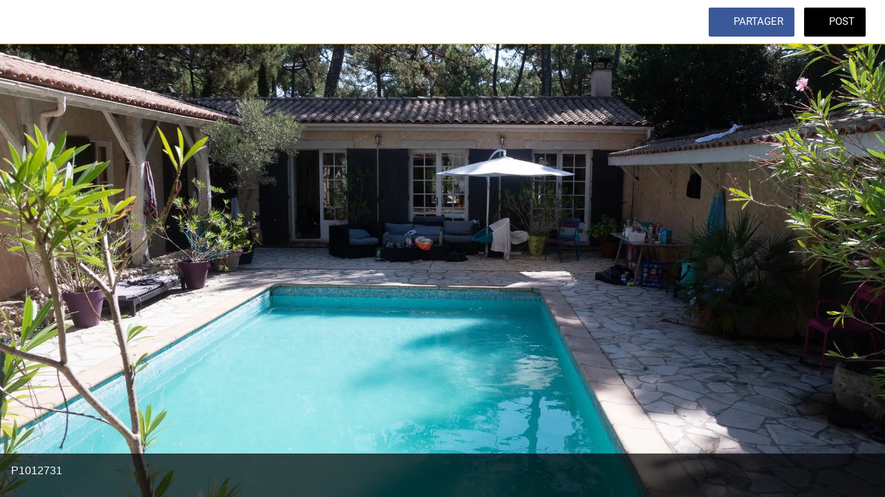

--- FILE ---
content_type: text/css;charset=UTF-8
request_url: https://back.ww-cdn.com/apiv3/cdn/2462437/apiv3/icons/svg/custom.css?v=1719931390
body_size: 331
content:
/*
  Icon Font: custom
*/

@font-face {
  font-family: "custom";
  src: url("./custom_a14e455bb9b10562dfa47fdd8f2ff3e4.eot");
  src: url("./custom_a14e455bb9b10562dfa47fdd8f2ff3e4.eot?#iefix") format("embedded-opentype"),
       url("./custom_a14e455bb9b10562dfa47fdd8f2ff3e4.woff2") format("woff2"),
       url("./custom_a14e455bb9b10562dfa47fdd8f2ff3e4.woff") format("woff"),
       url("./custom_a14e455bb9b10562dfa47fdd8f2ff3e4.ttf") format("truetype"),
       url("./custom_a14e455bb9b10562dfa47fdd8f2ff3e4.svg#custom") format("svg");
  font-weight: normal;
  font-style: normal;
}

@media screen and (-webkit-min-device-pixel-ratio:0) {
  @font-face {
    font-family: "custom";
    src: url("./custom_a14e455bb9b10562dfa47fdd8f2ff3e4.svg#custom") format("svg");
  }
}

[data-custom-icon]:before { content: attr(data-icon); }

[data-custom-icon]:before,
.icon-perso-33224900:before, .icon-generic-33224900:before,
.icon-perso-42423379:before, .icon-generic-42423379:before,
.icon-perso-42423482:before, .icon-generic-42423482:before,
.icon-perso-42477039:before, .icon-generic-42477039:before {
  display: inline-block;
  font-family: "custom";
  font-style: normal;
  font-weight: normal;
  font-variant: normal;
  line-height: 1;
  text-decoration: inherit;
  text-rendering: optimizeLegibility;
  text-transform: none;
  -moz-osx-font-smoothing: grayscale;
  -webkit-font-smoothing: antialiased;
  font-smoothing: antialiased;
}

.icon-perso-33224900:before, .icon-generic-33224900:before { content: "\f100"; }
.icon-perso-42423379:before, .icon-generic-42423379:before { content: "\f101"; }
.icon-perso-42423482:before, .icon-generic-42423482:before { content: "\f102"; }
.icon-perso-42477039:before, .icon-generic-42477039:before { content: "\f103"; }
